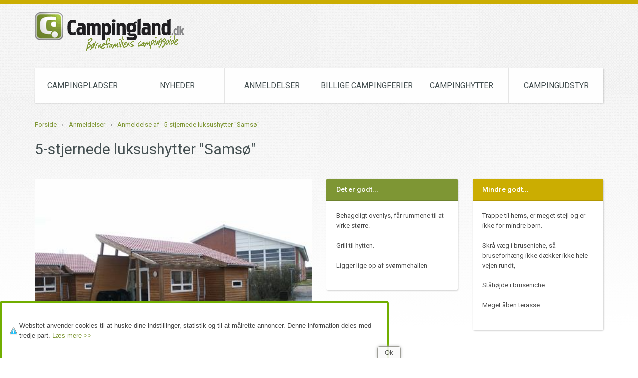

--- FILE ---
content_type: text/html; charset=utf-8
request_url: https://campingland.dk/anmeldelse/bogense-strand-camping-3/
body_size: 4744
content:
<!DOCTYPE html>
<html lang="da">
	<head>
	<title>Anmeldelse af  - 5-stjernede luksushytter &quot;Samsø&quot;</title>

	<meta charset="utf-8">
	<meta name="viewport" content="width=device-width, initial-scale=1.0">
	<link rel="icon" href="/static/img/favicon.ico" type="image/x-icon">
	<link rel="shortcut icon" href="/static/img/favicon.ico" type="image/x-icon" />
	<link href="https://plus.google.com/+CampinglandDk" rel="publisher" />
	<meta name="format-detection" content="telephone=no" />
	<meta name="referrer" content="origin">

			<meta name="description" content="Test af  - 5-stjernede luksushytter &quot;Samsø&quot;. Campingland.dk tester og giver sin vurdering af faciliteter og aktiviteter" />
	
	<meta name="keywords" content=", test, vurdering, anmeldelse" />

	<link href="https://maxcdn.bootstrapcdn.com/bootstrap/4.0.0/css/bootstrap.min.css" rel="stylesheet">
	<link href="https://maxcdn.bootstrapcdn.com/font-awesome/4.7.0/css/font-awesome.min.css" rel="stylesheet">
	<link href="/static/css/style.css?v=20200625151000" rel="stylesheet">

	
	<script type="text/javascript" src="//banner.campingland.dk/www/delivery/spcjs.php?id=1"></script>

	<!-- Google Tag Manager -->
	<script>!function(){"use strict";function l(e){for(var t=e,r=0,n=document.cookie.split(";");r<n.length;r++){var o=n[r].split("=");if(o[0].trim()===t)return o[1]}}function s(e){return localStorage.getItem(e)}function u(e){return window[e]}function d(e,t){e=document.querySelector(e);return t?null==e?void 0:e.getAttribute(t):null==e?void 0:e.textContent}var e=window,t=document,r="script",n="dataLayer",o="GTM-TR5L3H7",a="https://gtm.campingland.dk",i="",c="dhpjhrud",E="cookie",I="user_id",v="",g=!1;try{var g=!!E&&(m=navigator.userAgent,!!(m=new RegExp("Version/([0-9._]+)(.*Mobile)?.*Safari.*").exec(m)))&&16.4<=parseFloat(m[1]),A="stapeUserId"===E,f=g&&!A?function(e,t,r){void 0===t&&(t="");var n={cookie:l,localStorage:s,jsVariable:u,cssSelector:d},t=Array.isArray(t)?t:[t];if(e&&n[e])for(var o=n[e],a=0,i=t;a<i.length;a++){var c=i[a],c=r?o(c,r):o(c);if(c)return c}else console.warn("invalid uid source",e)}(E,I,v):void 0;g=g&&(!!f||A)}catch(e){console.error(e)}var m=e,E=(m[n]=m[n]||[],m[n].push({"gtm.start":(new Date).getTime(),event:"gtm.js"}),t.getElementsByTagName(r)[0]),I="dataLayer"===n?"":"&l="+n,v=f?"&bi="+encodeURIComponent(f):"",A=t.createElement(r),e=g?"kp"+c:c,n=!g&&i?i:a;A.async=!0,A.src=n+"/"+e+".js?id="+o+I+v,null!=(f=E.parentNode)&&f.insertBefore(A,E)}();</script>
	<!-- End Google Tag Manager -->
</head>	<body>
		<!-- Google Tag Manager (noscript) -->
		<noscript>
			<iframe src="https://gtm.campingland.dk/ns.html?id=GTM-TR5L3H7" height="0" width="0" style="display:none;visibility:hidden"></iframe>
		</noscript>
		<!-- End Google Tag Manager (noscript) -->

		<header>
	<nav class="navigation d-xl-none">
		<nav class="navbar navbar-dark bg-dark">
			<button class="navbar-toggler" type="button" data-toggle="collapse" data-target="#navbarTogglerDemo03" aria-controls="navbarTogglerDemo03" aria-expanded="false" aria-label="Toggle navigation">
				<span class="navbar-toggler-icon"></span>
			</button>
			<a class="navbar-brand" href="/">Campingland.dk</a>
			<div class="collapse navbar-collapse" id="navbarTogglerDemo03">
				<ul class="navbar-nav mr-auto mt-2 mt-lg-0">
					<li class="nav-item dropdown">
						<a class="nav-link dropdown-toggle" href="/campingpladser/" id="navbarDropdownMenuLink" data-toggle="dropdown" aria-haspopup="true" aria-expanded="false">
							Campingpladser
						</a>
						<div class="dropdown-menu" aria-labelledby="navbarDropdownMenuLink">
							<a class="dropdown-item" href="/campingpladser/nordjylland-skagen-loekken/">Nordjylland</a><a class="dropdown-item" href="/campingpladser/skive-viborg-klitmoeller/">Nordvestjylland</a><a class="dropdown-item" href="/campingpladser/djursland-samsoe/">Nordøstjylland</a><a class="dropdown-item" href="/campingpladser/vestjylland-vesterhavet/">Vestjylland</a><a class="dropdown-item" href="/campingpladser/oestjylland-silkeborg/">Østjylland</a><a class="dropdown-item" href="/campingpladser/soenderjylland-roemoe/">Sønderjylland</a><a class="dropdown-item" href="/campingpladser/fyn-langeland-aeroe/">Fyn og Øer</a><a class="dropdown-item" href="/campingpladser/sjaelland/">Vestsjælland</a><a class="dropdown-item" href="/campingpladser/nordsjaelland-koebenhavn/">Nordsjælland</a><a class="dropdown-item" href="/campingpladser/moen-lolland/">Sydsjælland</a><a class="dropdown-item" href="/campingpladser/bornholm/">Bornholm</a>						</div>
					</li>
					<li class="nav-item dropdown">
						<a class="nav-link" href="/nyheder/">Nyheder</a>
					</li>
					<li class="nav-item dropdown">
						<a class="nav-link" href="/anmeldelse/">Anmeldelser</a>
					</li>
					<li class="nav-item dropdown">
						<a class="nav-link" href="/billig-campingferie/">Billige campingferier</a>
					</li>
					<li class="nav-item dropdown">
						<a class="nav-link" href="/campingpladser/campinghytter/">Campinghytter</a>
					</li>
					<li class="nav-item dropdown">
						<a class="nav-link" href="https://www.billigcamping.dk/shop/frontpage.html" target="_blank">Campingudstyr</a>
					</li>
				</ul>
			</div>
		</nav>
	</nav>

	<div class="container">
		<div class="row">
			<div class="col-md-4">
				<a href="/">
					<img src="/static/img/logo_top.gif" class="img-fluid logo" alt="campingland logo">
				</a>
			</div>

			<div class="col-md-8 bannerzone">
				
			<script type="text/javascript">
			<!--//<![CDATA[
			if(typeof OA_show == "function")
			{
				OA_show(1);
			}
			// ]]> -->
			</script>
			<noscript>
				<a target="_blank" href="https://banner.campingland.dk/www/delivery/ck.php?n=9a92e96">
					<img border="0" alt="" src="https://banner.campingland.dk/www/delivery/avw.php?zoneid=1&amp;n=9a92e96" />
				</a>
			</noscript>
					</div>

			<div class="d-lg-none">
				<div class="pb-1">&nbsp;</div>
			</div>
		</div>

		<div class="clearfix"></div>

		<nav class="navigation d-none d-xl-block">
			<ul class="nav nav-pills nav-fill">
				<li class="nav-item dropdown">
					<a class="nav-link" href="/campingpladser/">Campingpladser</a>

					<nav class="dropdown-menu mega-menu nav flex-column" style="display: none">
						<a class="nav-link" href="/campingpladser/nordjylland-skagen-loekken/">Nordjylland</a><a class="nav-link" href="/campingpladser/skive-viborg-klitmoeller/">Nordvestjylland</a><a class="nav-link" href="/campingpladser/djursland-samsoe/">Nordøstjylland</a><a class="nav-link" href="/campingpladser/vestjylland-vesterhavet/">Vestjylland</a><a class="nav-link" href="/campingpladser/oestjylland-silkeborg/">Østjylland</a><a class="nav-link" href="/campingpladser/soenderjylland-roemoe/">Sønderjylland</a><a class="nav-link" href="/campingpladser/fyn-langeland-aeroe/">Fyn og Øer</a><a class="nav-link" href="/campingpladser/sjaelland/">Vestsjælland</a><a class="nav-link" href="/campingpladser/nordsjaelland-koebenhavn/">Nordsjælland</a><a class="nav-link" href="/campingpladser/moen-lolland/">Sydsjælland</a><a class="nav-link" href="/campingpladser/bornholm/">Bornholm</a>					</nav>
				</li>
				<li class="nav-item dropdown">
					<a class="nav-link" href="/nyheder/">Nyheder</a>
				</li>
				<li class="nav-item dropdown">
					<a class="nav-link" href="/anmeldelse/">Anmeldelser</a>
				</li>
				<li class="nav-item dropdown">
					<a class="nav-link" href="/billig-campingferie/">Billige campingferier</a>
				</li>
				<li class="nav-item dropdown">
					<a class="nav-link" href="/campingpladser/campinghytter/">Campinghytter</a>
				</li>
				<li class="nav-item dropdown">
					<a class="nav-link" href="https://www.billigcamping.dk/shop/frontpage.html" target="_blank">Campingudstyr</a>
				</li>
			</ul>
		</nav>
	</div>

	<div class="container">
		<div class="breadcrumb-wrapper">
			<a href="/">Forside</a><span class="breadcrumb-devider">&rsaquo;</span><a href="/anmeldelse/">Anmeldelser</a><span class="breadcrumb-devider">&rsaquo;</span><a href="/anmeldelse/bogense-strand-camping-3/">Anmeldelse af  - 5-stjernede luksushytter &quot;Samsø&quot;</a>		</div>
	</div>
</header>
		<div class="container">
	<div class="row">
		<div class="col-lg-12 col-md-12 col-sm-12">
			<h1>
				5-stjernede luksushytter "Samsø"			</h1>

			<div class="row">
				<div class="col-md-6 evaluation-image">
					<a href="/files/tema/eval/808e6b9c-c41e-45a5-bb5e-30c9c9723d6f.jpg" data-lightbox="images">
						<img src="/files/tema/eval/808e6b9c-c41e-45a5-bb5e-30c9c9723d6f.jpg" alt="Bogense Strand Camping har flere forskellige spændende hytter.
Hyttepatruljen fik et lille kig på Samsø-hytten.

Samsø-Hytten er præget af materialer af god kvalitet, lyse træsorter, store glaspartier og ikke mindst, ovenlys.

Det meget dagslys gør hytten til er meget behageligt sted at opholde sig.

Hemsen er stor og det fabelagtige ovenlys gør at himlen kommer meget tættere på.

Trappen til hemsen er dog nærmere en stige, og går næsten lodret op. Ikke let for mindre børn.

I toilet/baderummet var der desværre en skæv væg, hvilket gør at bruseforhænget ikke kan slutte helt tæt. 

Køkkenet er i tilpas størrelse med tilhørende komfur og køleskab med fryser. Ellers alt hvad man behøver af service." class="img-fluid" width="100%">
					</a>
				</div>

				<div class="col-md-3">
											<div class="card good" role="alert">
							<h5 class="card-header">Det er godt...</h5>
							<div class="card-body">
								<p>
									Behageligt ovenlys, får rummene til at virke større.<br />
<br />
Grill til hytten.<br />
<br />
Ligger lige op af svømmehallen								</p>
							</div>
						</div>
									</div>

				<div class="col-md-3">
											<div class="card bad" role="alert">
							<h5 class="card-header">Mindre godt...</h5>
							<div class="card-body">
								<p>
									Trappe til hems, er meget stejl og er ikke for mindre børn.<br />
<br />
Skrå væg i bruseniche, så bruseforhæng ikke dækker ikke hele vejen rundt, <br />
<br />
Ståhøjde i bruseniche.<br />
<br />
Meget åben terasse.								</p>
							</div>
						</div>
									</div>
			</div>

			<br>

			<p class="grey">
				<strong>
					Ovenlys og kvalitetsmaterialer. Meget tæt på svømmehallen.				</strong>
				<br>
				Bogense Strand Camping har flere forskellige spændende hytter.<br />
Hyttepatruljen fik et lille kig på Samsø-hytten.<br />
<br />
Samsø-Hytten er præget af materialer af god kvalitet, lyse træsorter, store glaspartier og ikke mindst, ovenlys.<br />
<br />
Det meget dagslys gør hytten til er meget behageligt sted at opholde sig.<br />
<br />
Hemsen er stor og det fabelagtige ovenlys gør at himlen kommer meget tættere på.<br />
<br />
Trappen til hemsen er dog nærmere en stige, og går næsten lodret op. Ikke let for mindre børn.<br />
<br />
I toilet/baderummet var der desværre en skæv væg, hvilket gør at bruseforhænget ikke kan slutte helt tæt. <br />
<br />
Køkkenet er i tilpas størrelse med tilhørende komfur og køleskab med fryser. Ellers alt hvad man behøver af service.			</p>

			
			<div class="card-columns">
						<div class="card">
							<a href="/files/tema/gallery/48751c53-4450-4b36-80ab-3f331e3805ef.jpg" data-lightbox="images" data-title="Hytterne set på afstand.">
								<img src="/files/tema/gallery/48751c53-4450-4b36-80ab-3f331e3805ef.jpg" alt="Hytterne set på afstand." class="card-img-top img-fluid">
							</a>
						</div>
					
						<div class="card">
							<a href="/files/tema/gallery/6b49fdf2-ff0f-487f-bc4b-4c1c9bf681e6.jpg" data-lightbox="images" data-title="Hemsen, med dejligt ovenlys.">
								<img src="/files/tema/gallery/6b49fdf2-ff0f-487f-bc4b-4c1c9bf681e6.jpg" alt="Hemsen, med dejligt ovenlys." class="card-img-top img-fluid">
							</a>
						</div>
					
						<div class="card">
							<a href="/files/tema/gallery/71f732a1-a608-4e55-83c1-7ffee84bf221.jpg" data-lightbox="images" data-title="Køkkenet med komfur og køl.">
								<img src="/files/tema/gallery/71f732a1-a608-4e55-83c1-7ffee84bf221.jpg" alt="Køkkenet med komfur og køl." class="card-img-top img-fluid">
							</a>
						</div>
					
						<div class="card">
							<a href="/files/tema/gallery/ed2b28d2-82ca-4a0b-a596-3782fdafa354.jpg" data-lightbox="images" data-title="Spiseplads.">
								<img src="/files/tema/gallery/ed2b28d2-82ca-4a0b-a596-3782fdafa354.jpg" alt="Spiseplads." class="card-img-top img-fluid">
							</a>
						</div>
					
						<div class="card">
							<a href="/files/tema/gallery/f8b37e2a-8e06-4b24-823f-c23fcc78e04a.jpg" data-lightbox="images" data-title="Badeværelse.">
								<img src="/files/tema/gallery/f8b37e2a-8e06-4b24-823f-c23fcc78e04a.jpg" alt="Badeværelse." class="card-img-top img-fluid">
							</a>
						</div>
					
						<div class="card">
							<a href="/files/tema/gallery/311d0681-5f58-430a-8187-e31e97c0dacf.jpg" data-lightbox="images" data-title="Indgangsparti i glas, giver et dejligt lys i hytten.">
								<img src="/files/tema/gallery/311d0681-5f58-430a-8187-e31e97c0dacf.jpg" alt="Indgangsparti i glas, giver et dejligt lys i hytten." class="card-img-top img-fluid">
							</a>
						</div>
					
						<div class="card">
							<a href="/files/tema/gallery/3d444188-7f54-4624-a112-14536bc64207.jpg" data-lightbox="images" data-title="Soverrum.">
								<img src="/files/tema/gallery/3d444188-7f54-4624-a112-14536bc64207.jpg" alt="Soverrum." class="card-img-top img-fluid">
							</a>
						</div>
					</div><br>		</div>
	</div>
</div>
		<footer class="add-fixed-bottom">
	<div class="container">
		<div class="row">
			<div class="col-lg-2 col-md-4 col-sm-4 col-xs-4">
				<h4>Om Campingland.dk</h4>
				<ul class="list3">
					<li><a href="/kontakt/">Kontakt</a></li>
					<li><a href="/om/">Omkring os</a></li>
					<li><a href="/ophavsret/">Ophavsret</a></li>
					<li><a href="/annoncering/">Annoncering</a></li>
					<li><a href="/nyhedsbrev/">Nyhedsbrev</a></li>
					<li><a href="/privatlivspolitik/">Privatlivspolitik</a></li>
				</ul>
			</div>
			<div class="col-lg-2 col-md-4 col-sm-4 col-xs-4">
				<h4>Camping i Danmark</h4>
				<ul class="list3">
					<li><a href="/campingkalender/">Campingkalender</a></li>
					<li><a href="/campinghytter/">Campinghytter</a></li>
					<li><a href="/nyheder/">Nyheder</a></li>
					<li><a href="/nyheder/campingpladser-med-pool/">Campingpladser med pool</a></li>
					<li><a href="/campingpladser/vintercamping/">Vinteråbne campingpladser</a></li>
					<li><a href="/nyheder/glamping-luksus-camping-i-danmark/">Glamping - Luksus camping</a></li>
				</ul>
			</div>
			
							<div class="col-lg-2 col-md-4 col-sm-4 col-xs-4">
								<h4>Campingpladser</h4>
								<ul class="list3"><li><a href="/campingpladser/nordjylland-skagen-loekken/">Nordjylland</a></li><li><a href="/campingpladser/skive-viborg-klitmoeller/">Nordvestjylland</a></li><li><a href="/campingpladser/djursland-samsoe/">Nordøstjylland</a></li><li><a href="/campingpladser/vestjylland-vesterhavet/">Vestjylland</a></li></ul>
							</div>
						
							<div class="col-lg-2 col-md-4 col-sm-4 col-xs-4">
								<h4 class="d-none d-lg-block">&nbsp;</h4>
								<ul class="list3"><li><a href="/campingpladser/oestjylland-silkeborg/">Østjylland</a></li><li><a href="/campingpladser/soenderjylland-roemoe/">Sønderjylland</a></li><li><a href="/campingpladser/fyn-langeland-aeroe/">Fyn og Øer</a></li><li><a href="/campingpladser/sjaelland/">Vestsjælland</a></li></ul>
							</div>
						
							<div class="col-lg-2 col-md-4 col-sm-4 col-xs-4">
								<h4 class="d-none d-lg-block">&nbsp;</h4>
								<ul class="list3"><li><a href="/campingpladser/nordsjaelland-koebenhavn/">Nordsjælland</a></li><li><a href="/campingpladser/moen-lolland/">Sydsjælland</a></li><li><a href="/campingpladser/bornholm/">Bornholm</a></li></ul>
							</div>
								</div>
	</div>
</footer>
		<script src="https://ajax.googleapis.com/ajax/libs/jquery/3.1.1/jquery.min.js"></script>
		<script src="https://maxcdn.bootstrapcdn.com/bootstrap/4.0.0/js/bootstrap.min.js"></script>

		<script src="/static/js/javascript.js?v=20200625151000"></script>

		
		<!-- Global site tag (gtag.js) - Google Analytics -->
		<script async src="https://www.googletagmanager.com/gtag/js?id=UA-5398223-2"></script>
		<script>
		window.dataLayer = window.dataLayer || [];
		function gtag(){dataLayer.push(arguments);}
		gtag('js', new Date());
		gtag('config', 'UA-5398223-2');
		</script>

		<!-- Global site tag (gtag.js) - AdWords: 1026686039 -->
		<script async src="https://www.googletagmanager.com/gtag/js?id=AW-1026686039"></script>
		<script>
		window.dataLayer = window.dataLayer || [];
		function gtag(){dataLayer.push(arguments);}
		gtag('js', new Date());
		gtag('config', 'AW-1026686039');
		</script>

		<!-- Sleeknote -->
		<script id="sleeknoteScript" type="text/javascript">
		(function () {
		var sleeknoteScriptTag = document.createElement("script");
		sleeknoteScriptTag.type = "text/javascript";
		sleeknoteScriptTag.charset = "utf-8";
		sleeknoteScriptTag.src = ("//sleeknotecustomerscripts.sleeknote.com/199052.js");
		var s = document.getElementById("sleeknoteScript");
		s.parentNode.insertBefore(sleeknoteScriptTag, s);
		})();
		</script>
		<!-- Sleeknote -->

		<script src="/js/cookiesamtykke.js" async></script>
	</body>
</html>

--- FILE ---
content_type: application/javascript
request_url: https://campingland.dk/js/cookiesamtykke.js
body_size: 2404
content:
function checkLoadJ(){if(window.jQuery){initCookieInformerBookmarklet()}else{window.setTimeout(checkLoadJ,5)}}function initCookieInformerBookmarklet(){CookieInformerBooklet.init({title:"",text:'Websitet anvender cookies til at huske dine indstillinger, statistik og til at målrette annoncer. Denne information deles med tredje part. <a href="/privatlivspolitik/" target="_blank">Læs mere >> </a>',buttonText:"Cookies"})}var CookieInformerBooklet=CookieInformerBooklet||{};var CookieInformerBooklet={config:{title:'Websitet anvender cookies til at huske dine indstillinger, statistik og til at målrette annoncer. Denne information deles med tredje part. <a href="/privatlivspolitik/" target="_blank">Læs mere >> </a>',buttonText:"Cookies"},init:function(e){jQuery.extend(this.config,e);if(this.getCookie()=="hidden"){return}this.createElements();this.bindEvents()},createElements:function(){this.jcontainer=jQuery("<div />",{id:"cookieInformerBooklet"}).css({bottom:"0",height:"1px",left:"0",overflow:"visible",position:"fixed",right:"0",zIndex:"11001"});this.jbutton=jQuery("<div />",{text:"Ok","class":"cookie-button"}).css({backgroundColor:"#FAFAFA",fontFamily:"Arial",borderColor:"#93948c",borderRadius:"5px 5px 0 0",borderStyle:"solid solid none",borderWidth:"1px 1px medium",bottom:"0",boxShadow:"0 0 6px #bbbbbb",color:"#444444",cursor:"pointer",display:"block",height:"24px",lineHeight:"24px",opacity:"0.9",padding:"0 14px",position:"absolute",right:"476px",zIndex:"2",transition:"all 0.3s linear"}).hover(function(){jQuery(this).css({borderColor:"#7d874e",boxShadow:"0 0 6px white"})},function(){jQuery(this).css({borderColor:"#93948c",boxShadow:"0 0 6px #bbbbbb"})});this.jcontent=jQuery("<div />",{"class":"content"}).css({backgroundColor:"#FFFFFF",borderColor:"#71ae00",borderRadius:"5px 5px 0 0",borderStyle:"solid solid none",borderWidth:"4px 4px medium",bottom:"0",color:"#444444",display:"block",opacity:"1",padding:"15px",position:"absolute",right:"500px",zIndex:"1"});this.jcontentTitle=jQuery("<h3 />",{text:this.config.title});this.jcontentText=jQuery("<p />").css({paddingLeft:"20px",fontFamily:"Arial",background:"url([data-uri]) center left no-repeat"}).html(this.config.text);this.jcontent.append(this.jcontentTitle).append(this.jcontentText);this.jcontainer.appendTo("body").append(this.jbutton).append(this.jcontent)},bindEvents:function(){this.jbutton.click(this.setCookie)},setCookie:function(){var e="CookieInformerPopup",t="hidden",n=20*365;if(n){var r=new Date;r.setTime(r.getTime()+n*24*60*60*1e3);var i="; expires="+r.toGMTString()}else var i="";document.cookie=e+"="+t+i+"; path=/";CookieInformerBooklet.jcontainer.fadeOut(function(){jQuery(this).remove()})},getCookie:function(){var e="CookieInformerPopup";if(document.cookie.length>0){c_start=document.cookie.indexOf(e+"=");if(c_start!=-1){c_start=c_start+e.length+1;c_end=document.cookie.indexOf(";",c_start);if(c_end==-1){c_end=document.cookie.length}return unescape(document.cookie.substring(c_start,c_end))}}return""}};checkLoadJ()

--- FILE ---
content_type: text/javascript; charset=utf-8
request_url: https://sleeknotecustomerscripts.sleeknote.com/199052.js
body_size: 2159
content:
(function(n,t,i,r){function f(t){clearTimeout(s);n[i].CustomerId=199052;n[i].DripAccountId=0;n[i].SleeknotePiwikSiteId=0;n[i].HideSleeknoteBadge=!1;n[i].SleeknoteGoals=[];n[i].DomainLimits={};n[i].CustomInitSettings={};n[i].SleekNotes=[{CampaignId:"3f5ef379-d4ef-4bbe-9475-946edadc1fcc",SplitTestId:"",campaignName:"Skiferietips.dk",campaignType:"multistep",integrationName:"mailchimp",Version:5,placement:[0,0],BoxAndBarAlignment:[13,10],SleeknoteType:"newsletter",SleeknoteId:"3f5ef379-d4ef-4bbe-9475-946edadc1fcc",CustomerId:"199052",steps:[{"Form--1":{name:"Form--1",type:"form",alternativeTypes:"form,email,pure",attach:"left",distanceFromEdge:10,teaser:"Teaser--1",success:"Success--1"},"Success--1":{name:"Success--1",type:"success",alternativeTypes:"success",attach:"left",distanceFromEdge:10}},{"Form--1":{name:"Form--1",type:"form",alternativeTypes:"form,email,pure",attach:"left",distanceFromEdge:10,relativeWidth:100,teaser:"Teaser--1",success:"Success--1"},"Teaser--1":{name:"Teaser--1",type:"teaser",alternativeTypes:"teaser",attach:"left",distanceFromEdge:10,relativeWidth:80,form:"Form--1"},"Success--1":{name:"Success--1",type:"success",alternativeTypes:"success",attach:"left",distanceFromEdge:10,relativeWidth:100}}],rules:{display:[1,2],showCount:4,visited:{triggers:!0,targeting:!0,options:!0},triggers:[{type:1,value:[3,3]}],groups:[{groupAnd:!0,conditionAnd:!0,conditions:[]},{groupAnd:!0,conditionAnd:!1,conditions:[]}]},hasGeo:!1,Hostname:"skiferietips.dk",smarts:[[],[]],summaryId:"14813567-edfa-48d2-9e2c-365e2a54ace9",advOptions:[],locale:"da",timeZone:"Europe/Copenhagen",targeting:{root:{children:{},relationOperator:"AND",visibility:"include",id:"Root"},targetAll:!0,doNotUse:!1},formElements:{email:{step:"Form--1"},"checkbox-8":{step:"Form--1"},fornavn:{step:"Form--1"}},images:{"https://sleeknotestaticcontent.sleeknote.com/campaignassets/199052/c6fd86d3-b216-470e-90ef-ee8b5c473c21.png":["png","webp","avif"],"https://sleeknotestaticcontent.sleeknote.com/campaignassets/199052/sn-stock-2.webp":["webp"]},sub:[],dynamicCouponCodes:[],SleekNoteDesktopURL:"//sleeknotestaticcontent.sleeknote.com/editorv2/desktoptoggler/3f5ef379-d4ef-4bbe-9475-946edadc1fcc.html",SleekNoteDesktopTeaserURL:"//sleeknotestaticcontent.sleeknote.com/editorv2/desktopteaser/3f5ef379-d4ef-4bbe-9475-946edadc1fcc.html",SleekNoteMobileURL:"//sleeknotestaticcontent.sleeknote.com/editorv2/mobiletoggler/3f5ef379-d4ef-4bbe-9475-946edadc1fcc.html",SleekNoteMobileTeaserURL:"//sleeknotestaticcontent.sleeknote.com/editorv2/mobileteaser/3f5ef379-d4ef-4bbe-9475-946edadc1fcc.html"},{CampaignId:"3f63bde6-10d9-4167-9aa5-f34cd92c2016",SplitTestId:"",campaignName:"Skidresor.com / sölden / dec 2025",campaignType:"multistep",integrationName:"klaviyo",Version:5,placement:[0,0],BoxAndBarAlignment:[13,23],SleeknoteType:"newsletter",SleeknoteId:"3f63bde6-10d9-4167-9aa5-f34cd92c2016",CustomerId:"199052",steps:[{"Form--1":{name:"Form--1",type:"form",alternativeTypes:"form,email,pure",attach:"left",rotate:"bottom",distanceFromEdge:10,teaser:"Teaser--1",success:"Success--1"},"Success--1":{name:"Success--1",type:"success",alternativeTypes:"success",attach:"left",rotate:"bottom",distanceFromEdge:10}},{"Form--1":{name:"Form--1",type:"form",alternativeTypes:"form,email,pure",attach:"left",rotate:"bottom",distanceFromEdge:10,relativeWidth:100,teaser:"Teaser--1",success:"Success--1"},"Teaser--1":{name:"Teaser--1",type:"teaser",alternativeTypes:"teaser",attach:"left",rotate:"bottom",distanceFromEdge:10,relativeWidth:80,form:"Form--1"},"Success--1":{name:"Success--1",type:"success",alternativeTypes:"success",attach:"left",rotate:"bottom",distanceFromEdge:10,relativeWidth:100}}],rules:{display:[1,2],showCount:4,visited:{triggers:!0,targeting:!0,options:!0},triggers:[{type:1,value:[3,3]}],groups:[{groupAnd:!0,conditionAnd:!0,conditions:[{type:8,matchType:"exclude",value:3,id:"88111518"}]},{groupAnd:!0,conditionAnd:!1,conditions:[]}]},hasGeo:!1,Hostname:"www.skidresor.com",smarts:[[],[]],summaryId:"ef75df88-ff40-4850-b8c3-0e56820d21d7",advOptions:[],locale:"da",timeZone:"Europe/Copenhagen",targeting:{root:{children:{exclude:{children:{exactMatch:{relationOperator:"OR",values:{"www.skidresor.com/skidshop/*":"www.skidresor.com/skidshop/*"},id:"exactMatch",type:"exactMatch"}},relationOperator:"OR",visibility:"exclude",id:"exclude"}},relationOperator:"AND",visibility:"include",id:"Root"},targetAll:!1,doNotUse:!1},formElements:{email:{step:"Form--1"},"checkbox-8":{step:"Form--1"}},images:{"https://sleeknotestaticcontent.sleeknote.com/campaignassets/199052/c4d81921-f7ef-4487-b218-c4d7a95e05d0.png":["png","webp","avif"],"https://sleeknotestaticcontent.sleeknote.com/campaignassets/199052/2f2aee97-75b6-4890-90df-af58709fa10b.png":["png","webp","avif"],"https://sleeknotestaticcontent.sleeknote.com/campaignassets/199052/4487c31b-8489-458e-9fdd-bbe720e54683.png":["png","webp","avif"],"https://sleeknotestaticcontent.sleeknote.com/campaignassets/199052/4249fad1-9b03-4e64-a326-048b32417146.png":["png","webp","avif"],"https://sleeknotestaticcontent.sleeknote.com/campaignassets/199052/sn-stock-2.webp":["webp"]},sub:[],dynamicCouponCodes:[],SleekNoteDesktopURL:"//sleeknotestaticcontent.sleeknote.com/editorv2/desktoptoggler/3f63bde6-10d9-4167-9aa5-f34cd92c2016.html",SleekNoteDesktopTeaserURL:"//sleeknotestaticcontent.sleeknote.com/editorv2/desktopteaser/3f63bde6-10d9-4167-9aa5-f34cd92c2016.html",SleekNoteMobileURL:"//sleeknotestaticcontent.sleeknote.com/editorv2/mobiletoggler/3f63bde6-10d9-4167-9aa5-f34cd92c2016.html",SleekNoteMobileTeaserURL:"//sleeknotestaticcontent.sleeknote.com/editorv2/mobileteaser/3f63bde6-10d9-4167-9aa5-f34cd92c2016.html"},{CampaignId:"6395dd69-46e6-4bec-b1a5-6c198e1be7b2",SplitTestId:"",campaignName:"Skisport.dk / Sölden  / jan 2026",campaignType:"multistep",integrationName:"klaviyo",Version:5,placement:[0,0],BoxAndBarAlignment:[13,10],SleeknoteType:"newsletter",SleeknoteId:"6395dd69-46e6-4bec-b1a5-6c198e1be7b2",CustomerId:"199052",steps:[{"Form--1":{name:"Form--1",type:"form",alternativeTypes:"form,email,pure",attach:"left",rotate:"bottom",distanceFromEdge:10,teaser:"Teaser--1",success:"Success--1"},"Success--1":{name:"Success--1",type:"success",alternativeTypes:"success",attach:"left",rotate:"bottom",distanceFromEdge:10}},{"Form--1":{name:"Form--1",type:"form",alternativeTypes:"form,email,pure",attach:"left",rotate:"bottom",distanceFromEdge:10,relativeWidth:100,teaser:"Teaser--1",success:"Success--1"},"Teaser--1":{name:"Teaser--1",type:"teaser",alternativeTypes:"teaser",attach:"left",rotate:"bottom",distanceFromEdge:10,relativeWidth:80,form:"Form--1"},"Success--1":{name:"Success--1",type:"success",alternativeTypes:"success",attach:"left",rotate:"bottom",distanceFromEdge:10,relativeWidth:100}}],rules:{display:[1,2],showCount:4,visited:{triggers:!0,targeting:!0,options:!0},triggers:[{type:1,value:[3,3]}],groups:[{groupAnd:!0,conditionAnd:!0,conditions:[{type:8,matchType:"exclude",value:3,id:"85395971"}]},{groupAnd:!0,conditionAnd:!1,conditions:[]}]},hasGeo:!1,Hostname:"www.skisport.dk",smarts:[[],[]],summaryId:"36cf255c-3f30-45da-8971-51f6165e496d",advOptions:[],locale:"da",timeZone:"Europe/Copenhagen",targeting:{root:{children:{exclude:{children:{contains:{relationOperator:"OR",values:{skishop:"skishop","grunde-saalbach":"grunde-saalbach"},id:"contains",type:"contains"}},relationOperator:"AND",visibility:"exclude",id:"exclude"}},relationOperator:"AND",visibility:"include",id:"Root"},targetAll:!1,doNotUse:!1},formElements:{email:{step:"Form--1"},"checkbox-8":{step:"Form--1"}},images:{"https://sleeknotestaticcontent.sleeknote.com/campaignassets/199052/91eb6c34-212b-477d-84d9-e88990f26baf.png":["png","webp","avif"],"https://sleeknotestaticcontent.sleeknote.com/campaignassets/199052/8f9bb786-b43d-494b-9abf-34cd108acf58.png":["png","webp","avif"],"https://sleeknotestaticcontent.sleeknote.com/campaignassets/199052/51fdfc9e-5075-46fd-901b-55cc1b90ad2f.png":["png","webp","avif"],"https://sleeknotestaticcontent.sleeknote.com/campaignassets/199052/7c15b3c0-3ef0-440c-98a0-e05b58db5f85.png":["png","webp","avif"],"https://sleeknotestaticcontent.sleeknote.com/campaignassets/199052/d0373cee-a3e8-4b51-894d-156eea68f32c.png":["png","webp","avif"],"https://sleeknotestaticcontent.sleeknote.com/campaignassets/199052/f5eb29b8-216b-406c-9529-f0adbb5f7171.png":["png","webp","avif"],"https://sleeknotestaticcontent.sleeknote.com/campaignassets/199052/4487c31b-8489-458e-9fdd-bbe720e54683.png":["png","webp","avif"],"https://sleeknotestaticcontent.sleeknote.com/campaignassets/199052/70678ad5-90df-48d9-86fa-2c408761bb5c.png":["png","webp","avif"],"https://sleeknotestaticcontent.sleeknote.com/campaignassets/199052/715fd1f5-aa2f-4971-ba7a-2f2a5ea34fd5.png":["png","webp","avif"],"https://sleeknotestaticcontent.sleeknote.com/campaignassets/199052/sn-stock-2.webp":["webp"]},sub:[],dynamicCouponCodes:[],SleekNoteDesktopURL:"//sleeknotestaticcontent.sleeknote.com/editorv2/desktoptoggler/6395dd69-46e6-4bec-b1a5-6c198e1be7b2.html",SleekNoteDesktopTeaserURL:"//sleeknotestaticcontent.sleeknote.com/editorv2/desktopteaser/6395dd69-46e6-4bec-b1a5-6c198e1be7b2.html",SleekNoteMobileURL:"//sleeknotestaticcontent.sleeknote.com/editorv2/mobiletoggler/6395dd69-46e6-4bec-b1a5-6c198e1be7b2.html",SleekNoteMobileTeaserURL:"//sleeknotestaticcontent.sleeknote.com/editorv2/mobileteaser/6395dd69-46e6-4bec-b1a5-6c198e1be7b2.html"},{CampaignId:"6388cf68-f53b-4bcf-8bc9-227892cb6e4e",SplitTestId:"",campaignName:"Campingland.dk / Sandager Næs / 2026",campaignType:"multistep",integrationName:"mailchimp",Version:5,placement:[0,0],BoxAndBarAlignment:[13,10],SleeknoteType:"newsletter",SleeknoteId:"6388cf68-f53b-4bcf-8bc9-227892cb6e4e",CustomerId:"199052",steps:[{"Form--1":{name:"Form--1",type:"form",alternativeTypes:"form,email,pure",attach:"left",rotate:"bottom",distanceFromEdge:10,teaser:"Teaser--1",success:"Success--1"},"Success--1":{name:"Success--1",type:"success",alternativeTypes:"success",attach:"left",rotate:"bottom",distanceFromEdge:10}},{"Form--1":{name:"Form--1",type:"form",alternativeTypes:"form,email,pure",attach:"left",rotate:"bottom",distanceFromEdge:10,relativeWidth:100,teaser:"Teaser--1",success:"Success--1"},"Teaser--1":{name:"Teaser--1",type:"teaser",alternativeTypes:"teaser",attach:"left",rotate:"bottom",distanceFromEdge:10,relativeWidth:100,form:"Form--1"},"Success--1":{name:"Success--1",type:"success",alternativeTypes:"success",attach:"left",rotate:"bottom",distanceFromEdge:10,relativeWidth:100}}],rules:{display:[1,2],showCount:4,visited:{triggers:!0,targeting:!0,options:!0},triggers:[{type:1,value:[6,6]}],groups:[{groupAnd:!0,conditionAnd:!0,conditions:[{type:8,matchType:"exclude",value:3,id:"83813363"}]},{groupAnd:!0,conditionAnd:!1,conditions:[]}]},hasGeo:!1,Hostname:"www.campingland.dk",smarts:[[],[]],summaryId:"bcce8cf3-1d78-4ee6-943f-4474a0ad615c",advOptions:[],locale:"da",timeZone:"Europe/Copenhagen",targeting:{root:{children:{},relationOperator:"AND",visibility:"include",id:"Root"},targetAll:!0,doNotUse:!1},formElements:{email:{step:"Form--1"},"checkbox-8":{step:"Form--1"}},images:{"https://sleeknotestaticcontent.sleeknote.com/campaignassets/199052/603cc150-78c8-482f-8877-970fb67e0726.png":["png","webp","avif"],"https://sleeknotestaticcontent.sleeknote.com/campaignassets/199052/sn-stock-2.webp":["webp"]},sub:[],dynamicCouponCodes:[],SleekNoteDesktopURL:"//sleeknotestaticcontent.sleeknote.com/editorv2/desktoptoggler/6388cf68-f53b-4bcf-8bc9-227892cb6e4e.html",SleekNoteDesktopTeaserURL:"//sleeknotestaticcontent.sleeknote.com/editorv2/desktopteaser/6388cf68-f53b-4bcf-8bc9-227892cb6e4e.html",SleekNoteMobileURL:"//sleeknotestaticcontent.sleeknote.com/editorv2/mobiletoggler/6388cf68-f53b-4bcf-8bc9-227892cb6e4e.html",SleekNoteMobileTeaserURL:"//sleeknotestaticcontent.sleeknote.com/editorv2/mobileteaser/6388cf68-f53b-4bcf-8bc9-227892cb6e4e.html"}];t&&u.head.appendChild(o)}var u=n.document,o=u.createElement("script"),h=u.readyState!="loading",e=String(Object(u.currentScript).src).split("#")[1]||"a",s;n[i]||(n[i]={});o.src="//sleeknotestaticcontent.sleeknote.com/core.js#"+i;e!="c"&&(s=setTimeout(f,1e4,3),h?f(1):n[t](e=="b"?"DOMContentLoaded":"load",()=>{f(2)}));n[i].API=new Promise(u=>n[t](r,t=>{t.data.type=="load"&&(e=="c"&&(f(0),t.data.command("add",n[i].SleekNotes)),u(t.data.command))}));n[i].triggerOnClick=n[i].triggerOnclick=(...t)=>n[i].API.then(n=>n.call(n,"launch",...t))})(window,"addEventListener","SleekNote","sleekNote")